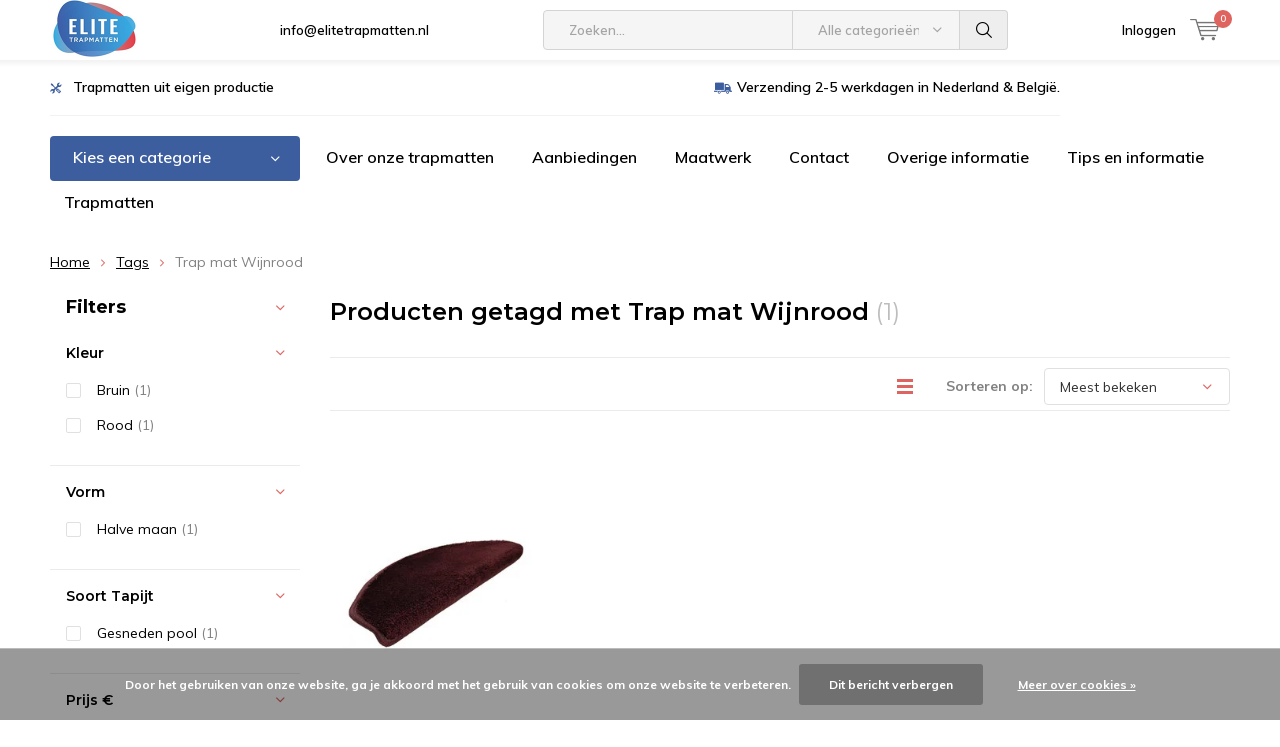

--- FILE ---
content_type: text/html;charset=utf-8
request_url: https://www.elitetrapmatten.nl/tags/trap-mat-wijnrood/
body_size: 12685
content:
<!doctype html>
<html lang="nl" class="menu-up   no-mobile ">
	<head>
                             
<script type="text/javascript">
   window.dataLayer = window.dataLayer || [];
   dataLayer.push({
                                                                            
                  ecomm_pagetype: "category",
                  ecomm_category: "Producten getagd met Trap mat Wijnrood",
                  ecomm_prodid: "134215171",
                  ecomm_totalvalue: "9.95"
                                                                             
                         
                  });
      
</script>


<!-- Google Tag Manager -->
<script>(function(w,d,s,l,i){w[l]=w[l]||[];w[l].push({'gtm.start':
new Date().getTime(),event:'gtm.js'});var f=d.getElementsByTagName(s)[0],
j=d.createElement(s),dl=l!='dataLayer'?'&l='+l:'';j.async=true;j.src=
'https://www.googletagmanager.com/gtm.js?id='+i+dl;f.parentNode.insertBefore(j,f);
})(window,document,'script','dataLayer','GTM-5P9X7T3');</script>
<!-- End Google Tag Manager -->        <meta charset="utf-8"/>
<!-- [START] 'blocks/head.rain' -->
<!--

  (c) 2008-2026 Lightspeed Netherlands B.V.
  http://www.lightspeedhq.com
  Generated: 20-01-2026 @ 08:55:06

-->
<link rel="canonical" href="https://www.elitetrapmatten.nl/tags/trap-mat-wijnrood/"/>
<link rel="alternate" href="https://www.elitetrapmatten.nl/index.rss" type="application/rss+xml" title="Nieuwe producten"/>
<link href="https://cdn.webshopapp.com/assets/cookielaw.css?2025-02-20" rel="stylesheet" type="text/css"/>
<meta name="robots" content="noodp,noydir"/>
<meta property="og:url" content="https://www.elitetrapmatten.nl/tags/trap-mat-wijnrood/?source=facebook"/>
<meta property="og:site_name" content="Elite Trapmatten"/>
<meta property="og:title" content="Trap mat Wijnrood"/>
<meta property="og:description" content="Elite Trapmatten maakt ambachtelijke hoge kwaliteit en duurzame ♻️ trapmatten in tapijtstad Genemuiden in NL. Koop onze trapmatten en bespaar CO2. Bekijk hi"/>
<script>
(function(w,d,s,l,i){w[l]=w[l]||[];w[l].push({'gtm.start':
new Date().getTime(),event:'gtm.js'});var f=d.getElementsByTagName(s)[0],
j=d.createElement(s),dl=l!='dataLayer'?'&l='+l:'';j.async=true;j.src=
'https://www.googletagmanager.com/gtm.js?id='+i+dl;f.parentNode.insertBefore(j,f);
})(window,document,'script','dataLayer','GTM-KKF6PJXK');
</script>
<!--[if lt IE 9]>
<script src="https://cdn.webshopapp.com/assets/html5shiv.js?2025-02-20"></script>
<![endif]-->
<!-- [END] 'blocks/head.rain' -->
		<meta charset="utf-8">
		<meta http-equiv="x-ua-compatible" content="ie=edge">
		<title>Trap mat Wijnrood - Elite Trapmatten</title>
		<meta name="description" content="Elite Trapmatten maakt ambachtelijke hoge kwaliteit en duurzame ♻️ trapmatten in tapijtstad Genemuiden in NL. Koop onze trapmatten en bespaar CO2. Bekijk hi">
		<meta name="keywords" content="Trap, mat, Wijnrood, trapmatten, duurzame trapmatten, trapmat, halve maantjes, tramat halve maan">
		<meta name="theme-color" content="#ffffff">
		<meta name="MobileOptimized" content="320">
		<meta name="HandheldFriendly" content="true">
		<meta name="viewport" content="width=device-width, initial-scale=1, initial-scale=1, minimum-scale=1, maximum-scale=1, user-scalable=no">
		<meta name="author" content="https://www.dmws.nl/">
		
		<link rel="preconnect" href="https://fonts.googleapis.com">
		<link rel="dns-prefetch" href="https://fonts.googleapis.com">
		<link rel="preconnect" href="https://ajax.googleapis.com">
		<link rel="dns-prefetch" href="https://ajax.googleapis.com">
		<link rel="preconnect" href="https://www.gstatic.com" crossorigin="anonymous">
		<link rel="dns-prefetch" href="https://www.gstatic.com" crossorigin="anonymous">
		<link rel="preconnect" href="//cdn.webshopapp.com/">
		<link rel="dns-prefetch" href="//cdn.webshopapp.com/">
	
		<link rel="preload" href="https://fonts.googleapis.com/css?family=Muli:300,400,500,600,700,800,900%7CMontserrat:300,400,500,600,700,800,900" as="style">
    <link rel="preload" href="https://cdn.webshopapp.com/shops/303173/themes/183031/assets/icomoon.woff" as="font" type="font/woff" crossorigin="anonymous">
    <link href="https://fonts.googleapis.com/css?family=Muli:300,400,500,600,700,800,900%7CMontserrat:300,400,500,600,700,800,900" rel="stylesheet" type="text/css">
  
  	<script>
      "use strict"
			function loadJS(src, onload) {
				var script = document.createElement('script')
				script.src = src
				script.onload = onload
				;(document.body || document.head).appendChild(script)
				script = null
			}
			(function () {
				var fontToLoad1 = "Muli",
					fontToLoad2 = "Montserrat"

				if (sessionStorage.font1 === fontToLoad1 && sessionStorage.font2 === fontToLoad2) {
					document.documentElement.className += " wf-active"
					return
				} else if ("fonts" in document) {
					var fontsToLoad = [document.fonts.load("300 1em 'Muli'"), document.fonts.load("400 1em 'Muli'"),
					document.fonts.load("500 1em 'Muli'"), document.fonts.load("600 1em 'Muli'"), document.fonts.load("700 1em 'Muli'"),
					document.fonts.load("800 1em 'Muli'"), document.fonts.load("900 1em 'Muli'"),
					document.fonts.load("300 1em 'Montserrat'"), document.fonts.load("400 1em 'Montserrat'"),
					document.fonts.load("500 1em 'Montserrat'"), document.fonts.load("600 1em 'Montserrat'"), document.fonts.load("700 1em 'Montserrat'"),
					document.fonts.load("800 1em 'Montserrat'"), document.fonts.load("900 1em 'Montserrat'")]
					Promise.all(fontsToLoad).then(function () {
						document.documentElement.className += " wf-active"
						try {
							sessionStorage.font1 = fontToLoad1
							sessionStorage.font2 = fontToLoad2
						} catch (e) { /* private safari */ }
					})
				} else {
					// use fallback
					loadJS('https://cdnjs.cloudflare.com/ajax/libs/fontfaceobserver/2.1.0/fontfaceobserver.js', function () {
						var fontsToLoad = []
						for (var i = 3; i <= 9; ++i) {
							fontsToLoad.push(new FontFaceObserver(fontToLoad1, { weight: i * 100 }).load())
							fontsToLoad.push(new FontFaceObserver(fontToLoad2, { weight: i * 100 }).load())
						}
						Promise.all(fontsToLoad).then(function () {
							document.documentElement.className += " wf-active"
							try {
								sessionStorage.font1 = fontToLoad1
								sessionStorage.font2 = fontToLoad2
							} catch (e) { /* private safari */ }
						});
					})
				}
			})();
    </script>
	
		<link rel="preload" href="https://cdn.webshopapp.com/shops/303173/themes/183031/assets/main-minified.css?20251128150325?1536" as="style">
		<link rel="preload" href="https://cdn.webshopapp.com/shops/303173/themes/183031/assets/settings.css?20251128150325" as="style">
		<link rel="stylesheet" async media="screen" href="https://cdn.webshopapp.com/shops/303173/themes/183031/assets/main-minified.css?20251128150325?1536">
		    <link rel="stylesheet" async href="https://cdn.webshopapp.com/shops/303173/themes/183031/assets/settings.css?20251128150325" />
    
		<link rel="preload" href="https://ajax.googleapis.com/ajax/libs/jquery/2.2.4/jquery.min.js" as="script">
		<link rel="preload" href="https://cdn.webshopapp.com/shops/303173/themes/183031/assets/custom.css?20251128150325" as="style">
		<link rel="preload" href="https://cdn.webshopapp.com/shops/303173/themes/183031/assets/cookie.js?20251128150325" as="script">
		<link rel="preload" href="https://cdn.webshopapp.com/shops/303173/themes/183031/assets/scripts.js?20251128150325" as="script">
		<link rel="preload" href="https://cdn.webshopapp.com/shops/303173/themes/183031/assets/fancybox.js?20251128150325" as="script">
		    				<link rel="preload" href="https://cdn.webshopapp.com/shops/303173/themes/183031/assets/dmws-gui.js?20251128150325" as="script">
		
		<script src="https://ajax.googleapis.com/ajax/libs/jquery/2.2.4/jquery.min.js"></script>
    
		<link rel="icon" type="image/x-icon" href="https://cdn.webshopapp.com/shops/303173/themes/183031/v/524915/assets/favicon.ico?20231205182033">
		<link rel="apple-touch-icon" href="https://cdn.webshopapp.com/shops/303173/themes/183031/v/524915/assets/favicon.ico?20231205182033">
		<meta property="og:title" content="Trap mat Wijnrood">
		<meta property="og:type" content="website"> 
		<meta property="og:description" content="Elite Trapmatten maakt ambachtelijke hoge kwaliteit en duurzame ♻️ trapmatten in tapijtstad Genemuiden in NL. Koop onze trapmatten en bespaar CO2. Bekijk hi">
		<meta property="og:site_name" content="Elite Trapmatten">
		<meta property="og:url" content="https://www.elitetrapmatten.nl/">
    			<meta property="og:image" content="https://cdn.webshopapp.com/shops/303173/themes/183031/v/452110/assets/banner-1.jpg?20231205182033">
        		<script type="application/ld+json">
			{
				"@context": "http://schema.org/",
				"@type": "Organization",
				"url": "https://www.elitetrapmatten.nl/",
				"name": "Elite Trapmatten",
				"legalName": "Elite Trapmatten",
				"description": "Elite Trapmatten maakt ambachtelijke hoge kwaliteit en duurzame ♻️ trapmatten in tapijtstad Genemuiden in NL. Koop onze trapmatten en bespaar CO2. Bekijk hi",
				"logo": "https://cdn.webshopapp.com/shops/303173/themes/183031/v/100636/assets/logo.png?20231205182033",
				"image": "https://cdn.webshopapp.com/shops/303173/themes/183031/v/452110/assets/banner-1.jpg?20231205182033",
				"contactPoint": {
					"@type": "ContactPoint",
					"contactType": "Customer service",
					"telephone": "+31(0)38 303 1886"
				},
				"address": {
					"@type": "PostalAddress",
					"streetAddress": "",
					"addressLocality": "",
					"addressRegion": "",
					"postalCode": "",
					"addressCountry": ""
				}
			}
		</script>
    <meta name="msapplication-config" content="https://cdn.webshopapp.com/shops/303173/themes/183031/assets/browserconfig.xml?20251128150325">
<meta property="og:title" content="Trap mat Wijnrood">
<meta property="og:type" content="website"> 
<meta property="og:description" content="Elite Trapmatten maakt ambachtelijke hoge kwaliteit en duurzame ♻️ trapmatten in tapijtstad Genemuiden in NL. Koop onze trapmatten en bespaar CO2. Bekijk hi">
<meta property="og:site_name" content="Elite Trapmatten">
<meta property="og:url" content="https://www.elitetrapmatten.nl/">
<meta property="og:image" content="https://cdn.webshopapp.com/shops/303173/themes/183031/assets/first-image-1.jpg?20251128150325">
<meta name="twitter:title" content="Trap mat Wijnrood">
<meta name="twitter:description" content="Elite Trapmatten maakt ambachtelijke hoge kwaliteit en duurzame ♻️ trapmatten in tapijtstad Genemuiden in NL. Koop onze trapmatten en bespaar CO2. Bekijk hi">
<meta name="twitter:site" content="Elite Trapmatten">
<meta name="twitter:card" content="https://cdn.webshopapp.com/shops/303173/themes/183031/v/100636/assets/logo.png?20231205182033">
<meta name="twitter:image" content="https://cdn.webshopapp.com/shops/303173/themes/183031/assets/first-image-1.jpg?20251128150325">
<script type="application/ld+json">
  [
        {
      "@context": "http://schema.org/",
      "@type": "Organization",
      "url": "https://www.elitetrapmatten.nl/",
      "name": "Elite Trapmatten",
      "legalName": "Elite Trapmatten",
      "description": "Elite Trapmatten maakt ambachtelijke hoge kwaliteit en duurzame ♻️ trapmatten in tapijtstad Genemuiden in NL. Koop onze trapmatten en bespaar CO2. Bekijk hi",
      "logo": "https://cdn.webshopapp.com/shops/303173/themes/183031/v/100636/assets/logo.png?20231205182033",
      "image": "https://cdn.webshopapp.com/shops/303173/themes/183031/assets/first-image-1.jpg?20251128150325",
      "contactPoint": {
        "@type": "ContactPoint",
        "contactType": "Customer service",
        "telephone": "+31(0)38 303 1886"
      },
      "address": {
        "@type": "PostalAddress",
        "streetAddress": "Burgemeester ten Veldestraat 1A",
        "addressLocality": "Genemuiden",
        "postalCode": "8281 ZN",
        "addressCountry": "NL"
      }
      ,
      "aggregateRating": {
          "@type": "AggregateRating",
          "bestRating": "10",
          "worstRating": "1",
          "ratingValue": "9.4",
          "reviewCount": "1144",
          "url":"https://www.kiyoh.com/reviews/1047369/elite_trapmatten?from=widget&amp;lang=nl"
      }
            
    },
    { 
      "@context": "http://schema.org", 
      "@type": "WebSite", 
      "url": "https://www.elitetrapmatten.nl/", 
      "name": "Elite Trapmatten",
      "description": "Elite Trapmatten maakt ambachtelijke hoge kwaliteit en duurzame ♻️ trapmatten in tapijtstad Genemuiden in NL. Koop onze trapmatten en bespaar CO2. Bekijk hi",
      "author": [
        {
          "@type": "Organization",
          "url": "https://www.dmws.nl/",
          "name": "DMWS B.V.",
          "address": {
            "@type": "PostalAddress",
            "streetAddress": "Klokgebouw 195 (Strijp-S)",
            "addressLocality": "Eindhoven",
            "addressRegion": "NB",
            "postalCode": "5617 AB",
            "addressCountry": "NL"
          }
        }
      ]
    }
  ]
</script>	</head>
	<body>
    <!-- Google Tag Manager (noscript) --><noscript><iframe src="https://www.googletagmanager.com/ns.html?id=GTM-5P9X7T3"
    height="0" width="0" style="display:none;visibility:hidden"></iframe></noscript><!-- End Google Tag Manager (noscript) --><ul class="hidden-data hidden"><li>303173</li><li>183031</li><li>ja</li><li>nl</li><li>live</li><li>info//elitetrapmatten/nl</li><li>https://www.elitetrapmatten.nl/</li></ul><div id="root"><header id="top"><p id="logo"><a href="https://www.elitetrapmatten.nl/" accesskey="h"><img class="desktop-only" src="https://cdn.webshopapp.com/shops/303173/themes/183031/v/100636/assets/logo.png?20231205182033" alt="Elite Trapmatten" width="190" height="60"><img class="desktop-hide" src="https://cdn.webshopapp.com/shops/303173/themes/183031/v/454678/assets/logo-mobile.png?20231205182033" alt="Elite Trapmatten" width="190" height="60"></a></p><nav id="skip"><ul><li><a href="#nav" accesskey="n">Skip to navigation (n)</a></li><li><a href="#content" accesskey="c">Skip to content (c)</a></li><li><a href="#footer" accesskey="f">Skip to footer (f)</a></li></ul></nav><nav id="nav"><ul><li><a accesskey="1" href=""></a><em>(1)</em></li><li><a accesskey="2" href="/service"><span class="__cf_email__" data-cfemail="40292e262f00252c293425343221302d213434252e6e2e2c">[email&#160;protected]</span></a><em>(2)</em></li></ul><form action="https://www.elitetrapmatten.nl/search/" method="post" id="formSearch" class="untouched"><h5>Zoeken</h5><p><label for="q">Zoeken...</label><input type="search" id="q" name="q" value="" placeholder="Zoeken..." autocomplete="off"></p><p class="desktop-only"><label for="sb" class="hidden">Alle categorieën</label><select id="sb" name="sb" onchange="cat();"><option value="https://www.elitetrapmatten.nl/search/">Alle categorieën</option><option value="https://www.elitetrapmatten.nl/alle-trapmatten/" class="cat-10130493">Alle Trapmatten</option><option value="https://www.elitetrapmatten.nl/maatwerk/" class="cat-11219304">Maatwerk</option><option value="https://www.elitetrapmatten.nl/solid-vanaf-195/" class="cat-11413641">Solid vanaf €1,95</option><option value="https://www.elitetrapmatten.nl/lima-vanaf-325/" class="cat-11410677">Lima vanaf €3,25</option><option value="https://www.elitetrapmatten.nl/helsinki-vanaf-450/" class="cat-11507012">Helsinki vanaf 4,50</option><option value="https://www.elitetrapmatten.nl/velours-vanaf-495/" class="cat-11390001">Velours vanaf €4,95</option><option value="https://www.elitetrapmatten.nl/softstep-vanaf-545/" class="cat-12394783">Softstep vanaf 5,45</option><option value="https://www.elitetrapmatten.nl/elite-vanaf-650/" class="cat-11410690">Elite vanaf €6,50</option><option value="https://www.elitetrapmatten.nl/stardust-vanaf-695/" class="cat-11647999">Stardust vanaf € 6,95</option><option value="https://www.elitetrapmatten.nl/elite-soft-vanaf-750/" class="cat-12135538">Elite Soft vanaf 7,50</option><option value="https://www.elitetrapmatten.nl/performance-vanaf-750/" class="cat-10937060">Performance vanaf €7,50</option><option value="https://www.elitetrapmatten.nl/venice-vanaf-795/" class="cat-11440315">Venice vanaf 7,95</option><option value="https://www.elitetrapmatten.nl/rechte-trapmatten/" class="cat-10130491">Rechte Trapmatten</option><option value="https://www.elitetrapmatten.nl/trapmatten-geselecteerd-op-kleur/" class="cat-10130495">Trapmatten geselecteerd op kleur</option><option value="https://www.elitetrapmatten.nl/sale-aanbiedingen/" class="cat-10168159">Sale / Aanbiedingen </option><option value="https://www.elitetrapmatten.nl/zelfklevende-trapmatten/" class="cat-12949844">Zelfklevende trapmatten</option><option value="https://www.elitetrapmatten.nl/trapmaantjes-halve-manen-trap/" class="cat-12949846">Trapmaantjes / Halve manen trap</option><option value="https://www.elitetrapmatten.nl/trapmatten-hoogpolig/" class="cat-12949878">Trapmatten hoogpolig</option></select></p><p><button type="submit" title="Zoeken" disabled="disabled">Zoeken</button></p><ul class="list-cart"></ul><div class="tags desktop-hide"><h5>Tags</h5><ul class="list-tags"><li><a href="https://www.elitetrapmatten.nl/tags/trapmatten/">Trapmatten <span>(69)</span></a></li></ul></div></form><ul><li class="search"><a accesskey="5" href="./"><i class="icon-zoom"></i><span>Zoeken</span></a><em>(5)</em></li><!--<li class="compare mobile-only"><a accesskey="5" href="./"><i class="icon-chart"></i><span>vergelijk</span></a><em>(5)</em></li>--><li class="user"><a accesskey="6" href="https://www.elitetrapmatten.nl/account/login/"><i class="icon-user-outline"></i> 
          Inloggen
        </a><em>(6)</em><div><div class="double"><form method="post" id="formLogin" action="https://www.elitetrapmatten.nl/account/loginPost/?return=https://www.elitetrapmatten.nl/tags/trap-mat-wijnrood/"><h5>Inloggen</h5><p><label for="formLoginEmail">E-mailadres</label><input type="email" id="formLoginEmail" name="email" placeholder="E-mailadres" autocomplete='email' required></p><p><label for="formLoginPassword">Wachtwoord</label><input type="password" id="formLoginPassword" name="password" placeholder="Wachtwoord" autocomplete="current-password" required><a href="https://www.elitetrapmatten.nl/account/password/">Wachtwoord vergeten?</a></p><p><input type="hidden" name="key" value="523e77936d9c05c2250879b9d93ffb3b" /><input type="hidden" name="type" value="login" /><button type="submit" onclick="$('#formLogin').submit(); return false;">Inloggen</button></p></form><div><h5>Nieuwe klant?</h5><ul class="list-checks"><li>Al je orders en retouren op één plek</li><li>Het bestelproces gaat nog sneller</li><li>Je winkelwagen is altijd en overal opgeslagen</li></ul><p class="link-btn"><a class="a" href="https://www.elitetrapmatten.nl/account/register/">Account aanmaken</a></p></div></div></div></li><li class="menu"><a accesskey="7" href="./"><i class="icon-menu"></i>
          Menu
        </a><em>(7)</em></li><li class="favorites br mobile-only"><a accesskey="8" href="https://www.elitetrapmatten.nl/service/"><i class="icon-service"></i><span>Service</span></a></li><li class="cart"><a accesskey="9" href="./"><i class="icon-cart"></i><span>Winkelwagen</span><span class="qty">0</span></a><em>(9)</em><div><h5>Mijn winkelwagen</h5><ul class="list-cart"><li><a href="https://www.elitetrapmatten.nl/session/back/"><span class="img"><img src="https://cdn.webshopapp.com/shops/303173/themes/183031/assets/empty-cart.svg?20251128150325" alt="Empty cart" width="43" height="46"></span><span class="title">Geen producten gevonden...</span><span class="desc">Er zitten geen producten in uw winkelwagen. Misschien is het artikel dat u had gekozen uitverkocht.</span></a></li></ul></div></li></ul><div class="nav-main"><ul><li><a>Menu</a><ul><li><a href="https://www.elitetrapmatten.nl/alle-trapmatten/"><span class="img"><img src="https://cdn.webshopapp.com/shops/303173/files/330582989/64x44x2/alle-trapmatten.jpg" alt="Alle Trapmatten" width="32" height="22"></span>Alle Trapmatten</a></li><li><a href="https://www.elitetrapmatten.nl/maatwerk/"><span class="img"><img src="https://cdn.webshopapp.com/shops/303173/files/389474014/64x44x2/maatwerk.jpg" alt="Maatwerk" width="32" height="22"></span>Maatwerk</a></li><li><a href="https://www.elitetrapmatten.nl/solid-vanaf-195/"><span class="img"><img src="https://cdn.webshopapp.com/shops/303173/files/400189691/64x44x2/solid-vanaf-195.jpg" alt="Solid vanaf €1,95" width="32" height="22"></span>Solid vanaf €1,95</a></li><li><a href="https://www.elitetrapmatten.nl/lima-vanaf-325/"><span class="img"><img src="https://cdn.webshopapp.com/shops/303173/files/400128846/64x44x2/lima-vanaf-325.jpg" alt="Lima vanaf €3,25" width="32" height="22"></span>Lima vanaf €3,25</a></li><li><a href="https://www.elitetrapmatten.nl/helsinki-vanaf-450/"><span class="img"><img src="https://cdn.webshopapp.com/shops/303173/files/405013746/64x44x2/helsinki-vanaf-450.jpg" alt="Helsinki vanaf 4,50" width="32" height="22"></span>Helsinki vanaf 4,50</a></li><li><a href="https://www.elitetrapmatten.nl/velours-vanaf-495/"><span class="img"><img src="https://cdn.webshopapp.com/shops/303173/files/398715414/64x44x2/velours-vanaf-495.jpg" alt="Velours vanaf €4,95" width="32" height="22"></span>Velours vanaf €4,95</a></li><li><a href="https://www.elitetrapmatten.nl/softstep-vanaf-545/"><span class="img"><img src="https://cdn.webshopapp.com/shops/303173/files/460301304/64x44x2/softstep-vanaf-545.jpg" alt="Softstep vanaf 5,45" width="32" height="22"></span>Softstep vanaf 5,45</a></li><li><a href="https://www.elitetrapmatten.nl/elite-vanaf-650/"><span class="img"><img src="https://cdn.webshopapp.com/shops/303173/files/439781706/64x44x2/elite-vanaf-650.jpg" alt="Elite vanaf €6,50" width="32" height="22"></span>Elite vanaf €6,50</a></li><li><a href="https://www.elitetrapmatten.nl/stardust-vanaf-695/"><span class="img"><img src="https://cdn.webshopapp.com/shops/303173/files/426222049/64x44x2/stardust-vanaf-695.jpg" alt="Stardust vanaf € 6,95" width="32" height="22"></span>Stardust vanaf € 6,95</a></li><li><a href="https://www.elitetrapmatten.nl/elite-soft-vanaf-750/"><span class="img"><img src="https://cdn.webshopapp.com/shops/303173/files/439781656/64x44x2/elite-soft-vanaf-750.jpg" alt="Elite Soft vanaf 7,50" width="32" height="22"></span>Elite Soft vanaf 7,50</a></li><li><a href="https://www.elitetrapmatten.nl/performance-vanaf-750/"><span class="img"><img src="https://cdn.webshopapp.com/shops/303173/files/411769983/64x44x2/performance-vanaf-750.jpg" alt="Performance vanaf €7,50" width="32" height="22"></span>Performance vanaf €7,50</a></li><li><a href="https://www.elitetrapmatten.nl/venice-vanaf-795/"><span class="img"><img src="https://cdn.webshopapp.com/shops/303173/files/401352565/64x44x2/venice-vanaf-795.jpg" alt="Venice vanaf 7,95" width="32" height="22"></span>Venice vanaf 7,95</a></li><li><a href="https://www.elitetrapmatten.nl/catalog/">Alle categorieën</a></li></ul></li></ul></div></nav><p id="back"><a href="https://www.elitetrapmatten.nl/tags/">Terug</a></p></header><main id="content" class=" "><div class="pretemplate-content "><div class="usp-container"><ul class="list-usp desktop-only"><li><a href="https://www.elitetrapmatten.nl/service/waarom-bij-ons-kopen/">      	Trapmatten uit eigen productie 
      </a></li><li><a href="https://www.elitetrapmatten.nl/service/shipping-returns/">      	Verzending 2-5 werkdagen in Nederland & België.
      </a></li></ul><ul class="list-usp list-usp-with-carousel desktop-hide"><div class="inner"><div class="item"><li><a href="https://www.elitetrapmatten.nl/service/waarom-bij-ons-kopen/">            Trapmatten uit eigen productie 
          </a></li></div><div class="item"><li><a href="https://www.elitetrapmatten.nl/service/shipping-returns/">            Verzending 2-5 werkdagen in Nederland & België.
          </a></li></div></div></ul><p class="link-inline"><a href=""></a></p></div><nav class="nav-main desktop-only"><ul><li><a href="./">Kies een categorie</a><ul><li><a href="https://www.elitetrapmatten.nl/alle-trapmatten/"><span class="img"><img src="https://cdn.webshopapp.com/shops/303173/files/330582989/64x44x2/alle-trapmatten.jpg" alt="Alle Trapmatten" width="32" height="22"></span>Alle Trapmatten</a></li><li><a href="https://www.elitetrapmatten.nl/maatwerk/"><span class="img"><img src="https://cdn.webshopapp.com/shops/303173/files/389474014/64x44x2/maatwerk.jpg" alt="Maatwerk" width="32" height="22"></span>Maatwerk</a></li><li><a href="https://www.elitetrapmatten.nl/solid-vanaf-195/"><span class="img"><img src="https://cdn.webshopapp.com/shops/303173/files/400189691/64x44x2/solid-vanaf-195.jpg" alt="Solid vanaf €1,95" width="32" height="22"></span>Solid vanaf €1,95</a></li><li><a href="https://www.elitetrapmatten.nl/lima-vanaf-325/"><span class="img"><img src="https://cdn.webshopapp.com/shops/303173/files/400128846/64x44x2/lima-vanaf-325.jpg" alt="Lima vanaf €3,25" width="32" height="22"></span>Lima vanaf €3,25</a></li><li><a href="https://www.elitetrapmatten.nl/helsinki-vanaf-450/"><span class="img"><img src="https://cdn.webshopapp.com/shops/303173/files/405013746/64x44x2/helsinki-vanaf-450.jpg" alt="Helsinki vanaf 4,50" width="32" height="22"></span>Helsinki vanaf 4,50</a></li><li><a href="https://www.elitetrapmatten.nl/velours-vanaf-495/"><span class="img"><img src="https://cdn.webshopapp.com/shops/303173/files/398715414/64x44x2/velours-vanaf-495.jpg" alt="Velours vanaf €4,95" width="32" height="22"></span>Velours vanaf €4,95</a></li><li><a href="https://www.elitetrapmatten.nl/softstep-vanaf-545/"><span class="img"><img src="https://cdn.webshopapp.com/shops/303173/files/460301304/64x44x2/softstep-vanaf-545.jpg" alt="Softstep vanaf 5,45" width="32" height="22"></span>Softstep vanaf 5,45</a></li><li><a href="https://www.elitetrapmatten.nl/elite-vanaf-650/"><span class="img"><img src="https://cdn.webshopapp.com/shops/303173/files/439781706/64x44x2/elite-vanaf-650.jpg" alt="Elite vanaf €6,50" width="32" height="22"></span>Elite vanaf €6,50</a></li><li><a href="https://www.elitetrapmatten.nl/stardust-vanaf-695/"><span class="img"><img src="https://cdn.webshopapp.com/shops/303173/files/426222049/64x44x2/stardust-vanaf-695.jpg" alt="Stardust vanaf € 6,95" width="32" height="22"></span>Stardust vanaf € 6,95</a></li><li><a href="https://www.elitetrapmatten.nl/elite-soft-vanaf-750/"><span class="img"><img src="https://cdn.webshopapp.com/shops/303173/files/439781656/64x44x2/elite-soft-vanaf-750.jpg" alt="Elite Soft vanaf 7,50" width="32" height="22"></span>Elite Soft vanaf 7,50</a></li><li><a href="https://www.elitetrapmatten.nl/performance-vanaf-750/"><span class="img"><img src="https://cdn.webshopapp.com/shops/303173/files/411769983/64x44x2/performance-vanaf-750.jpg" alt="Performance vanaf €7,50" width="32" height="22"></span>Performance vanaf €7,50</a></li><li><a href="https://www.elitetrapmatten.nl/venice-vanaf-795/"><span class="img"><img src="https://cdn.webshopapp.com/shops/303173/files/401352565/64x44x2/venice-vanaf-795.jpg" alt="Venice vanaf 7,95" width="32" height="22"></span>Venice vanaf 7,95</a></li><li><a href="https://www.elitetrapmatten.nl/catalog/">Alle categorieën</a></li></ul></li><li><a href="https://www.elitetrapmatten.nl/service/de-elite-collectie/" title="Over onze trapmatten">Over onze trapmatten</a></li><li><a href="https://www.elitetrapmatten.nl/sale-aanbiedingen/" title="Aanbiedingen">Aanbiedingen</a></li><li><a href="https://www.elitetrapmatten.nl/service/maatwerk/" title="Maatwerk">Maatwerk</a></li><li><a href="https://www.elitetrapmatten.nl/service/" title="Contact">Contact</a></li><li><a href="https://www.elitetrapmatten.nl/service/overige-informatie/" title="Overige informatie">Overige informatie</a></li><li><a href="https://www.elitetrapmatten.nl/service/tips-en-informatie/" title="Tips en informatie">Tips en informatie</a></li><li><a href="https://www.elitetrapmatten.nl/alle-trapmatten/" title="Trapmatten">Trapmatten</a></li></ul></nav></div><nav class="breadcrumbs desktop-only"><ol><li><a href="https://www.elitetrapmatten.nl/">Home</a></li><li><a href="https://www.elitetrapmatten.nl/tags/">Tags</a></li><li>Trap mat Wijnrood</li></ol></nav><div class="cols-a"><article><header class="heading-collection overlay-c"><h1>Producten getagd met Trap mat Wijnrood <span class="overlay-f regular">(1)</span></h1></header><form action="https://www.elitetrapmatten.nl/tags/trap-mat-wijnrood/" method="get" id="filter_form_customized" class="form-sort"><input type="hidden" name="mode" value="grid" id="filter_form_mode_customized" /><input type="hidden" name="max" value="10" id="filter_form_max_customized" /><input type="hidden" name="min" value="0" id="filter_form_min_customized" /><h2>Filters <i class="icon-settings"></i></h2><p><label for="fsa">Sorteren op:</label><select id="sortselect" name="sort"><option data-icon="icon-decrease" value="popular" selected="selected">Meest bekeken</option><option data-icon="icon-decrease" value="newest">Nieuwste producten</option><option data-icon="icon-decrease" value="lowest">Laagste prijs</option><option data-icon="icon-decrease" value="highest">Hoogste prijs</option><option data-icon="icon-decrease" value="asc">Naam oplopend</option><option data-icon="icon-decrease" value="desc">Naam aflopend</option></select></p><p class="link-icon mobile-hide"><a href="https://www.elitetrapmatten.nl/tags/trap-mat-wijnrood/?mode=list"><span><span>Lijst</span></span><i class="icon-list"></i></a></p></form><ul class="list-collection    mobile-grid"><li class="data-product" data-url="https://www.elitetrapmatten.nl/trapmatten-wild-romance-wijnrood-mahonie.html?format=json"><ul class="img"><li><a href="https://www.elitetrapmatten.nl/trapmatten-wild-romance-wijnrood-mahonie.html"><img decoding="async" src="https://cdn.webshopapp.com/shops/303173/files/401411810/240x325x2/elite-trapmatten-trapmatten-wild-romance-wijnrood.jpg" alt="Elite Trapmatten Trapmatten Wild Romance  Wijnrood - Mahonie" width="240" height="325" decoding="async"></a></li></ul><h3><a href="https://www.elitetrapmatten.nl/trapmatten-wild-romance-wijnrood-mahonie.html">Trapmatten Wild Romance  Wijnrood - Mahonie</a></h3><p class="price">
            € 9,95  </p><p class="desc">Wijnrood - Mahonie halve maantjes</p><p class="rating"></p><p class="link"><a class="product-quicklook" href="./" data-popup="product-134215171">Quicklook</a></p><form class="desktop-only" action="https://www.elitetrapmatten.nl/compare/add/265521799/" type="post"><p class="check-a"><label for="check-134215171"><input type="checkbox" id="check-134215171" data-id="134215171" data-add-url="https://www.elitetrapmatten.nl/compare/add/265521799/" data-del-url="https://www.elitetrapmatten.nl/compare/delete/265521799/" name="lcg" class="compare-toggle"> Vergelijk</label></p></form><a class="mobile-compare desktop-hide" href="https://www.elitetrapmatten.nl/compare/add/265521799/">Vergelijk</a><footer class="extra"><form action="https://www.elitetrapmatten.nl/cart/add/265521799/" data-action="https://www.elitetrapmatten.nl/cart/add/265521799/" id="product_configure_form_134215171" method="post"><p class="amount"><label for="product-q-134215171" class="hidden">Aantal</label><select id="product-q-134215171" name="quantity"><option >1</option><option >2</option><option >3</option><option >4</option><option >5</option><option >6</option><option >7</option><option >8</option><option >9</option><option >10</option></select><button class="cart-form-submit" type="submit"><span class="hidden">Toevoegen aan winkelwagen</span><i class="icon-cart-plus"></i></button></p></form></footer></li></ul></article><aside><form action="https://www.elitetrapmatten.nl/tags/trap-mat-wijnrood/" method="get" id="formFilter" class="form-filter"><div id="dmws-filter-wrap"><div style="max-height: 0; overflow: hidden;"><label for="fsa">Sorteren op:</label><select id="hiddenSortSelect" name="sort"><option data-icon="icon-decrease" value="popular" selected="selected">Meest bekeken</option><option data-icon="icon-decrease" value="newest">Nieuwste producten</option><option data-icon="icon-decrease" value="lowest">Laagste prijs</option><option data-icon="icon-decrease" value="highest">Hoogste prijs</option><option data-icon="icon-decrease" value="asc">Naam oplopend</option><option data-icon="icon-decrease" value="desc">Naam aflopend</option></select></div><header><h3>Filters <a class="clearAllFilter" href="https://www.elitetrapmatten.nl/tags/trap-mat-wijnrood/?mode=grid">Wis alle filters</a></h3></header><h4>Kleur <a class="clearCustomFilters" href="./">Herstel</a></h4><ul><li><label for="filter_707487"><input type="checkbox" id="filter_707487" name="filter[]" value="707487" >Bruin <span>(1)</span></label></li><li><label for="filter_707495"><input type="checkbox" id="filter_707495" name="filter[]" value="707495" >Rood <span>(1)</span></label></li></ul><h4>Vorm <a class="clearCustomFilters" href="./">Herstel</a></h4><ul><li><label for="filter_848783"><input type="checkbox" id="filter_848783" name="filter[]" value="848783" >Halve maan <span>(1)</span></label></li></ul><h4>Soort Tapijt <a class="clearCustomFilters" href="./">Herstel</a></h4><ul><li><label for="filter_893908"><input type="checkbox" id="filter_893908" name="filter[]" value="893908" >Gesneden pool <span>(1)</span></label></li></ul><h4 class="price-slider-title">Prijs <i>€</i></h4><p class="ui-slider-a m60"><span><label for="min" class="hidden">von</label><input type="text" id="min" name="min" value="0" data-min="0" required></span><span><label for="max">tot</label><input type="text" id="max" name="max" value="10" data-max="10" required></span></p></div><p class="desktop-hide scheme-btn submit"><button type="submit">Bekijk alle resultaten <i id="filter-live-count" class="count">(1)</i></button></p></form><div class="desktop-only"><div class="module-chat online "><!--<div class="module-chat offline">--><figure><img src="https://cdn.webshopapp.com/shops/303173/themes/183031/v/1008365/assets/customerservice.jpg?20231205182034" alt="Klantenservice" width="71" height="71"></figure><h3>Klantenservice</h3><p>Hoe kunnen wij u helpen?   +31(0)38 303 1886 <a href="https://www.elitetrapmatten.nl/service/">Neem contact op</a></p></div><ul class="list-checks semi b m25 overlay-c"><li>Direct contact met onze vakman! <span class="tip"><a href="./"><i class="icon-info"></i><span>Tooltip</span></a><span>Neem contact op via de telefoon of via de mail.</span></span></li><li>Niet goed, geld terug & veilig betalen via iDEAL</li><li>Gratis stalen thuis bezorgd</li><li>Gemakkelijk te monteren met zelfklevende plakrand</li></ul></div></aside></div></main><article id="compare" class="desktop-only"><header><h5>Vergelijk producten <span class="remove-all-compare">Verwijder alle producten</span></h5></header><section class="compare-wrapper"><p class="max">You can compare a maximum of 3 products</p><ul class="list-compare"></ul><p class="link-btn desktop-hide"><a href="https://www.elitetrapmatten.nl/compare/">Start vergelijking</a></p></section><footer><div class="desktop-only"><p class="link-btn"><a href="https://www.elitetrapmatten.nl/compare/">Start vergelijking</a></p><p><a class="toggle toggle-compare" href="javascript:;"><span>Toon</span><span class="hidden">Verbergen</span></a></p></div><p class="desktop-hide"><a href="javascript:;" class="remove">Verwijder alle producten</a></p></footer><a class="hide desktop-hide compare-mobile-toggle" href="javascript:;">Hide compare box</a></article><footer id="footer"><div class="usp-container in-footer"><ul class="list-usp in-footer tablet-hide"><li><a href="https://www.elitetrapmatten.nl/service/waarom-bij-ons-kopen/">          Trapmatten uit eigen productie 
        </a></li><li><a href="https://www.elitetrapmatten.nl/service/shipping-returns/">          Verzending 2-5 werkdagen in Nederland & België.
        </a></li></ul><ul class="list-usp list-usp-with-carousel in-footer tablet-only"><div class="inner"><div class="item"><li><a href="https://www.elitetrapmatten.nl/service/waarom-bij-ons-kopen/">              Trapmatten uit eigen productie 
            </a></li></div><div class="item"><li><a href="https://www.elitetrapmatten.nl/service/shipping-returns/">              Verzending 2-5 werkdagen in Nederland & België.
            </a></li></div></div></ul></div><form id="formNewsletterFooter" action="https://www.elitetrapmatten.nl/account/newsletter/" method="post"><div><h3>Voor meer informatie kunt u ons bellen of mailen</h3><p>+31(0)38 303 1886         of              <a href="/cdn-cgi/l/email-protection" class="__cf_email__" data-cfemail="c48daaa2ab84a1a8adb0a1b0b6a5b4a9a5b0b0a1aaeaaaa8">[email&#160;protected]</a></p></div><div><h3>Volg ons</h3><ul class="list-social"><li><a rel="external" href="https://www.facebook.com/elitetrapmatten"><i class="icon-facebook"></i> Facebook</a></li><li><a rel="external" href="https://www.linkedin.com/in/michel-de-lange-a7675b1b1/"><i class="icon-linkedin"></i> Linkedin</a></li><li><a rel="external" href="https://www.google.com/maps/place/Elite+Trapmatten/@52.6271198,6.0412802,15z/data=!4m12!1m6!3m5!1s0x0:0x397c726994c83851!2sElite+Trapmatten!8m2!3d52.6271649!4d6.0415538!3m4!1s0x0:0x397c726994c83851!8m2!3d52.6271649!4d6.0415538"><i class="icon-google-plus"></i> Google</a></li></ul></div><div class="white-line tablet-only"></div></form><nav><div><h3>Meer informatie</h3><ul><li><a href="https://www.elitetrapmatten.nl/service/de-elite-collectie/" title="Over onze trapmatten">Over onze trapmatten</a></li><li><a href="https://www.elitetrapmatten.nl/sale-aanbiedingen/" title="Aanbiedingen">Aanbiedingen</a></li><li><a href="https://www.elitetrapmatten.nl/service/maatwerk/" title="Maatwerk">Maatwerk</a></li><li><a href="https://www.elitetrapmatten.nl/service/" title="Contact">Contact</a></li><li><a href="https://www.elitetrapmatten.nl/service/overige-informatie/" title="Overige informatie">Overige informatie</a></li><li><a href="https://www.elitetrapmatten.nl/service/tips-en-informatie/" title="Tips en informatie">Tips en informatie</a></li><li><a href="https://www.elitetrapmatten.nl/alle-trapmatten/" title="Trapmatten">Trapmatten</a></li><li><a href="https://www.elitetrapmatten.nl/trapmaantjes-halve-manen-trap/" title="Trapmaantjes">Trapmaantjes</a></li><li><a href="https://www.elitetrapmatten.nl/" title="Traplopers">Traplopers</a></li></ul></div><div><h3>Klantenservice</h3><ul><li><a href="https://www.elitetrapmatten.nl/service/about/" title="Over ons">Over ons</a></li><li><a href="https://www.elitetrapmatten.nl/service/general-terms-conditions/" title="Algemene voorwaarden">Algemene voorwaarden</a></li><li><a href="https://www.elitetrapmatten.nl/service/privacy-policy/" title="Privacy Policy">Privacy Policy</a></li><li><a href="https://www.elitetrapmatten.nl/service/payment-methods/" title="Betaalmethoden">Betaalmethoden</a></li><li><a href="https://www.elitetrapmatten.nl/service/shipping-returns/" title="Verzenden &amp; retourneren">Verzenden &amp; retourneren</a></li><li><a href="https://www.elitetrapmatten.nl/service/" title="Klantenservice">Klantenservice</a></li><li><a href="https://www.elitetrapmatten.nl/sitemap/" title="Sitemap">Sitemap</a></li><li><a href="https://www.elitetrapmatten.nl/service/veelgestelde-vragen-faq/" title="Veelgestelde vragen">Veelgestelde vragen</a></li><li><a href="https://www.elitetrapmatten.nl/service/tips-en-informatie/" title="Tips en informatie">Tips en informatie</a></li><li><a href="https://www.elitetrapmatten.nl/service/overige-informatie/" title="Overige informatie">Overige informatie</a></li><li><a href="https://www.elitetrapmatten.nl/service/het-bijsnijden-van-rechte-solid-trapmatten/" title="Passen rechte trapmatten op een trap met een bocht?">Passen rechte trapmatten op een trap met een bocht?</a></li></ul></div><div><h3>Mijn account</h3><ul><li><a href="https://www.elitetrapmatten.nl/account/" title="Registreren">Registreren</a></li><li><a href="https://www.elitetrapmatten.nl/account/orders/" title="Mijn bestellingen">Mijn bestellingen</a></li><li><a href="https://www.elitetrapmatten.nl/account/tickets/" title="Mijn tickets">Mijn tickets</a></li><li><a href="https://www.elitetrapmatten.nl/account/wishlist/" title="Mijn verlanglijst">Mijn verlanglijst</a></li><li><a href="https://www.elitetrapmatten.nl/compare/">Vergelijk producten</a></li></ul></div><div><h3>Categorieën</h3><ul><li ><a href="https://www.elitetrapmatten.nl/alle-trapmatten/">Alle Trapmatten</a></li><li ><a href="https://www.elitetrapmatten.nl/maatwerk/">Maatwerk</a></li><li ><a href="https://www.elitetrapmatten.nl/solid-vanaf-195/">Solid vanaf €1,95</a></li><li ><a href="https://www.elitetrapmatten.nl/lima-vanaf-325/">Lima vanaf €3,25</a></li><li ><a href="https://www.elitetrapmatten.nl/helsinki-vanaf-450/">Helsinki vanaf 4,50</a></li><li ><a href="https://www.elitetrapmatten.nl/velours-vanaf-495/">Velours vanaf €4,95</a></li><li ><a href="https://www.elitetrapmatten.nl/softstep-vanaf-545/">Softstep vanaf 5,45</a></li><li ><a href="https://www.elitetrapmatten.nl/elite-vanaf-650/">Elite vanaf €6,50</a></li></ul></div><div><h3>Contact</h3><ul class="list-contact"><li><i class="icon-phone"></i><a href="tel:+31(0)38 303 1886">+31(0)38 303 1886</a> Bereikbaar van 9:00 tot 12:30  en 13:30 tot 17:00</li><li><i class="icon-envelope"></i><a class="email"><span class="__cf_email__" data-cfemail="9bf2f5fdf4dbfef7f2effeefe9faebf6faefeffef5b5f5f7">[email&#160;protected]</span></a> Neem contact met ons op!</li></ul><div class="module-contact"><h2>Elite Trapmatten</h2><p>Burgemeester ten Veldestraat 1A<br> 8281 ZN<br> Genemuiden 
          <a rel="external" href="https://www.google.com/maps/place/Elite+Trapmatten/@52.6271649,6.0415538,15z/data=!4m2!3m1!1s0x0:0x397c726994c83851?sa=X&amp;ved=2ahUKEwjBisf6s8DqAhVS-qQKHb_NBkkQ_BIwFnoECBIQCA">Open in Google Maps <i class="icon-pin"></i></a></p><p>KvK nummer: 08 221 845<br> IBAN: NL31 ABNA 0613 6582 80<br> BIC: ABNANL2A</p></div></div></nav><ul class="payments dmws-payments"></ul><div class="double"><div style="padding-left:0;"><p class="dmws-copyright">
     		© 2026
                  - Powered by
                    <a href="https://www.lightspeedhq.nl/" title="Lightspeed" target="_blank">Lightspeed</a>
                              - Theme By <a href="https://dmws.nl/themes/" target="_blank" rel="noopener">DMWS</a> x <a href="https://plus.dmws.nl/" title="Upgrade your theme with Plus+ for Lightspeed" target="_blank" rel="noopener">Plus+</a></p></div><ul><li><a href="https://www.elitetrapmatten.nl/service/general-terms-conditions/">Algemene voorwaarden</a></li><li><a href="https://www.elitetrapmatten.nl/rss/">RSS-feed</a></li><li><a href="https://www.elitetrapmatten.nl/sitemap/">Sitemap</a></li></ul></div></footer><div class="rich-snippet text-center"><div><span class="strong">Elite Trapmatten</span><span><span> 9,4</span> / <span>10</span></span> -
    <span> 1144 </span> Reviews @ <a target="_blank" href="https://www.kiyoh.com/reviews/1047369/elite_trapmatten?from=widget&amp;lang=nl">Kiyoh</a></div></div><nav id="nav-mobile"><ul><li><a href="https://www.elitetrapmatten.nl/alle-trapmatten/"><span class="img"><img src="https://cdn.webshopapp.com/shops/303173/files/330582989/32x22x2/alle-trapmatten.jpg" alt="Alle Trapmatten" width="32" height="22"></span>Alle Trapmatten</a></li><li><a href="https://www.elitetrapmatten.nl/maatwerk/"><span class="img"><img src="https://cdn.webshopapp.com/shops/303173/files/389474014/32x22x2/maatwerk.jpg" alt="Maatwerk" width="32" height="22"></span>Maatwerk</a></li><li><a href="https://www.elitetrapmatten.nl/solid-vanaf-195/"><span class="img"><img src="https://cdn.webshopapp.com/shops/303173/files/400189691/32x22x2/solid-vanaf-195.jpg" alt="Solid vanaf €1,95" width="32" height="22"></span>Solid vanaf €1,95</a></li><li><a href="https://www.elitetrapmatten.nl/lima-vanaf-325/"><span class="img"><img src="https://cdn.webshopapp.com/shops/303173/files/400128846/32x22x2/lima-vanaf-325.jpg" alt="Lima vanaf €3,25" width="32" height="22"></span>Lima vanaf €3,25</a></li><li><a href="https://www.elitetrapmatten.nl/helsinki-vanaf-450/"><span class="img"><img src="https://cdn.webshopapp.com/shops/303173/files/405013746/32x22x2/helsinki-vanaf-450.jpg" alt="Helsinki vanaf 4,50" width="32" height="22"></span>Helsinki vanaf 4,50</a></li><li><a href="https://www.elitetrapmatten.nl/velours-vanaf-495/"><span class="img"><img src="https://cdn.webshopapp.com/shops/303173/files/398715414/32x22x2/velours-vanaf-495.jpg" alt="Velours vanaf €4,95" width="32" height="22"></span>Velours vanaf €4,95</a></li><li><a href="https://www.elitetrapmatten.nl/softstep-vanaf-545/"><span class="img"><img src="https://cdn.webshopapp.com/shops/303173/files/460301304/32x22x2/softstep-vanaf-545.jpg" alt="Softstep vanaf 5,45" width="32" height="22"></span>Softstep vanaf 5,45</a></li><li><a href="https://www.elitetrapmatten.nl/elite-vanaf-650/"><span class="img"><img src="https://cdn.webshopapp.com/shops/303173/files/439781706/32x22x2/elite-vanaf-650.jpg" alt="Elite vanaf €6,50" width="32" height="22"></span>Elite vanaf €6,50</a></li><li><a href="https://www.elitetrapmatten.nl/stardust-vanaf-695/"><span class="img"><img src="https://cdn.webshopapp.com/shops/303173/files/426222049/32x22x2/stardust-vanaf-695.jpg" alt="Stardust vanaf € 6,95" width="32" height="22"></span>Stardust vanaf € 6,95</a></li><li><a href="https://www.elitetrapmatten.nl/elite-soft-vanaf-750/"><span class="img"><img src="https://cdn.webshopapp.com/shops/303173/files/439781656/32x22x2/elite-soft-vanaf-750.jpg" alt="Elite Soft vanaf 7,50" width="32" height="22"></span>Elite Soft vanaf 7,50</a></li><li><a href="https://www.elitetrapmatten.nl/performance-vanaf-750/"><span class="img"><img src="https://cdn.webshopapp.com/shops/303173/files/411769983/32x22x2/performance-vanaf-750.jpg" alt="Performance vanaf €7,50" width="32" height="22"></span>Performance vanaf €7,50</a></li><li><a href="https://www.elitetrapmatten.nl/venice-vanaf-795/"><span class="img"><img src="https://cdn.webshopapp.com/shops/303173/files/401352565/32x22x2/venice-vanaf-795.jpg" alt="Venice vanaf 7,95" width="32" height="22"></span>Venice vanaf 7,95</a></li><li><a href="https://www.elitetrapmatten.nl/rechte-trapmatten/"><span class="img"><img src="https://cdn.webshopapp.com/shops/303173/files/330593161/32x22x2/rechte-trapmatten.jpg" alt="Rechte Trapmatten" width="32" height="22"></span>Rechte Trapmatten</a></li><li><a href="https://www.elitetrapmatten.nl/trapmatten-geselecteerd-op-kleur/"><span class="img"><img src="https://cdn.webshopapp.com/shops/303173/files/330593226/32x22x2/trapmatten-geselecteerd-op-kleur.jpg" alt="Trapmatten geselecteerd op kleur" width="32" height="22"></span>Trapmatten geselecteerd op kleur</a><ul><li><span>Trapmatten geselecteerd op kleur</span></li><li><a href="https://www.elitetrapmatten.nl/trapmatten-geselecteerd-op-kleur/trapmatten-zwart/">Trapmatten zwart</a></li><li><a href="https://www.elitetrapmatten.nl/trapmatten-geselecteerd-op-kleur/trapmatten-antraciet/">Trapmatten Antraciet</a></li><li><a href="https://www.elitetrapmatten.nl/trapmatten-geselecteerd-op-kleur/trapmatten-grijs/">Trapmatten Grijs</a></li><li><a href="https://www.elitetrapmatten.nl/trapmatten-geselecteerd-op-kleur/trapmatten-bruin/">Trapmatten Bruin</a></li><li><a href="https://www.elitetrapmatten.nl/trapmatten-geselecteerd-op-kleur/trapmatten-blauw/">Trapmatten Blauw</a></li><li><a href="https://www.elitetrapmatten.nl/trapmatten-geselecteerd-op-kleur/trapmatten-rood/">Trapmatten Rood</a></li><li><a href="https://www.elitetrapmatten.nl/trapmatten-geselecteerd-op-kleur/trapmatten-oranje/">Trapmatten Oranje</a></li><li><a href="https://www.elitetrapmatten.nl/trapmatten-geselecteerd-op-kleur/trapmatten-geel/">Trapmatten Geel</a></li><li><a href="https://www.elitetrapmatten.nl/trapmatten-geselecteerd-op-kleur/trapmatten-paars/">Trapmatten Paars</a></li><li><a href="https://www.elitetrapmatten.nl/trapmatten-geselecteerd-op-kleur/trapmatten-regenboog/">Trapmatten Regenboog</a></li><li><a href="https://www.elitetrapmatten.nl/trapmatten-geselecteerd-op-kleur/trapmatten-groen/">Trapmatten Groen</a></li><li><a href="https://www.elitetrapmatten.nl/trapmatten-geselecteerd-op-kleur/trapmatten-roze/">Trapmatten Roze</a></li><li><a href="https://www.elitetrapmatten.nl/trapmatten-geselecteerd-op-kleur/trapmatten-wit/">Trapmatten Wit</a></li><li><a href="https://www.elitetrapmatten.nl/trapmatten-geselecteerd-op-kleur/trapmatten-beige/">Trapmatten Beige</a></li></ul></li><li><a href="https://www.elitetrapmatten.nl/sale-aanbiedingen/"><span class="img"><img src="https://cdn.webshopapp.com/shops/303173/files/330752213/32x22x2/sale-aanbiedingen.jpg" alt="Sale / Aanbiedingen " width="32" height="22"></span>Sale / Aanbiedingen </a></li><li><a href="https://www.elitetrapmatten.nl/zelfklevende-trapmatten/"><span class="img"><img src="https://cdn.webshopapp.com/shops/303173/files/477678793/32x22x2/zelfklevende-trapmatten.jpg" alt="Zelfklevende trapmatten" width="32" height="22"></span>Zelfklevende trapmatten</a></li><li><a href="https://www.elitetrapmatten.nl/trapmaantjes-halve-manen-trap/"><span class="img"><img src="https://cdn.webshopapp.com/shops/303173/files/477679033/32x22x2/trapmaantjes-halve-manen-trap.jpg" alt="Trapmaantjes / Halve manen trap" width="32" height="22"></span>Trapmaantjes / Halve manen trap</a></li><li><a href="https://www.elitetrapmatten.nl/trapmatten-hoogpolig/"><span class="img"><img src="https://cdn.webshopapp.com/shops/303173/files/477679419/32x22x2/trapmatten-hoogpolig.jpg" alt="Trapmatten hoogpolig" width="32" height="22"></span>Trapmatten hoogpolig</a></li><li><a accesskey="2" href="/service"><span class="__cf_email__" data-cfemail="3b52555d547b5e57524f5e4f495a4b565a4f4f5e55155557">[email&#160;protected]</span></a><em>(2)</em></li><li><a href="https://www.elitetrapmatten.nl/service/de-elite-collectie/" title="Over onze trapmatten">Over onze trapmatten</a></li><li><a href="https://www.elitetrapmatten.nl/sale-aanbiedingen/" title="Aanbiedingen">Aanbiedingen</a></li><li><a href="https://www.elitetrapmatten.nl/service/maatwerk/" title="Maatwerk">Maatwerk</a></li><li><a href="https://www.elitetrapmatten.nl/service/" title="Contact">Contact</a></li><li><a href="https://www.elitetrapmatten.nl/service/overige-informatie/" title="Overige informatie">Overige informatie</a></li><li><a href="https://www.elitetrapmatten.nl/service/tips-en-informatie/" title="Tips en informatie">Tips en informatie</a></li><li><a href="https://www.elitetrapmatten.nl/alle-trapmatten/" title="Trapmatten">Trapmatten</a></li><li><a href="https://www.elitetrapmatten.nl/trapmaantjes-halve-manen-trap/" title="Trapmaantjes">Trapmaantjes</a></li><li><a href="https://www.elitetrapmatten.nl/" title="Traplopers">Traplopers</a></li><li class="currency"><a href="https://www.elitetrapmatten.nl/service/"><i class="icon-info"></i><span>Klantenservice</span></a></li></ul></nav><script data-cfasync="false" src="/cdn-cgi/scripts/5c5dd728/cloudflare-static/email-decode.min.js"></script><script>
  /* TRANSLATIONS */
  var compareUrl = 'https://www.elitetrapmatten.nl/compare/?format=json';
  var compare = false;
	    	var fillProduct = 2;
        var currencySymbol = '€';
    var noResults = 'Geen producten gevonden';
  var showAllResults = 'Bekijk alle resultaten';
  var readmore = 'Lees meer';
  var readless = 'Lees minder';
  var reviews = 'Reviews';
  var incTax = 'Incl. btw';
  var available = 'Op voorraad';
  var notAvailable = 'Niet op voorraad';
    var shopb2b = false;
      var showFulltitle = false;
    var basicUrl = 'https://www.elitetrapmatten.nl/';
  var curCollection = 'https://www.elitetrapmatten.nl/tags/trap-mat-wijnrood/';
  var shopId = '303173';
  var moreInfo = 'Meer info';
  var noVariants = 'No variants available';
  var dayDealLinkOld = 'https://www.elitetrapmatten.nl/gratis-stalen-van-het-tapijt-ontvangen';
  var dayDealLink = 'https://www.elitetrapmatten.nl/tags/trap-mat-wijnrood/gratis-stalen-van-het-tapijt-ontvangen'; 
  var dayDealButtonText = 'Gratis stalen'; 
  var template = 'pages/collection.rain';
  var searchUrl = "https://www.elitetrapmatten.nl/search/";
  var searchBar = '';
  var shopCurrency = '€';
  var filter_url = '';
  var showMoreText = 'Show More';
  var dailyDealsTimerText = 'Je hebt nog';
  var readMoreFeature = '0';
  var emptyProduct = '<li class="empty">Voeg nog een product toe.<span>(max 3)</span></li>';
  var continueText = 'Doorgaan';
  var continueGuestText = 'Ga verder als gast';
  var priceStatus = 'enabled';
  var youSaveText = 'You Save';
  var youHaveGotText = 'Je hebt nog';
  var daysText = 'Dag';
  var hoursText = 'Uur';
  var minsText = 'Min';
  var secText = 'Sec';
  var by = 'Door';
  var pointsTranslation = 'points';
  var applyTranslation = 'Toepassen';
   
  var notifyMobile = 'notify-all-screens';
    var daydealHandle = basicUrl + 'gratis-stalen-van-het-tapijt-ontvangen';
  var validFor = 'Geldig voor';
  var dev = false;</script><!--COUNTDOWN PRODUCTPAGE--><script>
  var page = 'product';
  var showDays = [
]
  var orderBefore = '';  
  var showFrom = ''; 
  var homeUrl = 'https://www.elitetrapmatten.nl/';
 var noRewards = 'Geen beloningen beschikbaar voor deze order.';
 
 var sliderHomeAuto = false;
 var sliderHomeSeconds = 0;
  
 window.LS_theme = {
    "name":"Performance",
    "developer":"DMWS",
    "docs":"https://supportdmws.zendesk.com/hc/nl/sections/360004945560-Theme-Performance",
  }
</script><!--END COUNTDOWN PRODUCTPAGE--><!-- [START] 'blocks/body.rain' --><script>
(function () {
  var s = document.createElement('script');
  s.type = 'text/javascript';
  s.async = true;
  s.src = 'https://www.elitetrapmatten.nl/services/stats/pageview.js';
  ( document.getElementsByTagName('head')[0] || document.getElementsByTagName('body')[0] ).appendChild(s);
})();
</script><!-- Global site tag (gtag.js) - Google Analytics --><script async src="https://www.googletagmanager.com/gtag/js?id=G-VX04YY7VPV"></script><script>
    window.dataLayer = window.dataLayer || [];
    function gtag(){dataLayer.push(arguments);}

        gtag('consent', 'default', {"ad_storage":"granted","ad_user_data":"granted","ad_personalization":"granted","analytics_storage":"granted"});
    
    gtag('js', new Date());
    gtag('config', 'G-VX04YY7VPV', {
        'currency': 'EUR',
                'country': 'NL'
    });

        gtag('event', 'view_item_list', {"items":[{"item_id":"Wild Romance  Wijnrood \u2013 Mahonie 56x17x3,5cm","item_name":"Trapmatten Wild Romance  Wijnrood - Mahonie","currency":"EUR","item_brand":"Elite Trapmatten","item_variant":"56x17x3,5cm","price":9.95,"quantity":1,"item_category":"Alle Trapmatten","item_category2":"Trapmatten geselecteerd op kleur","item_category3":"Trapmatten Bruin","item_category4":"Trapmatten Rood"}]});
    </script><script src="https://login.parcelpro.nl/api/seoshop/js/embed.js"></script><script>
// VIEWSION.net APPLoader
var d=document;var s=d.createElement('script');s.async=true;s.type="text/javascript";s.src="https://app.viewsion.net/apps/js/c/16b87b/apploader.js";d.body.appendChild(s);
</script><script>
/*<!--klantenvertellen begin-->*/
                              (function(){
                                  var klantenvertellenData = {"inject_rewiews_position":"body","widgetHtml":"<div class=\"kiyoh-shop-snippets\"><a class=\"kiyoh-close\" href=\"#\">&times;<\/a><\/div><style>\n        .kiyoh-shop-snippets {\n            display: inline-block;\n            position:fixed;\n            z-index:99;\n            top:50%; transform: translateY(-50%);\n            left:0;\n        }\n        .kiyoh-shop-snippets iframe{\n            margin:0;\n        }\n        .kiyoh-shop-snippets .kiyoh-close{\n            position: absolute;\n            top: 0;\n            right: 0;\n            overflow: hidden;\n            content: '&times;';\n            font-size: 20px;\n            border: 1px solid #999;\n            \/* border-radius: 50%; *\/\n            width: 20px;\n            height: 20px;\n            line-height: 20px;\n            text-align: center;\n            background: #fff;\n            color:#999;\n        }\n    <\/style>"};
                                  function getCookie(name) {
                                    let matches = document.cookie.match(new RegExp(
                                      "(?:^|; )" + name.replace(/([\.$?*|{}\(\)\[\]\\/\+^])/g, '\$1') + "=([^;]*)"
                                    ));
                                    return matches ? decodeURIComponent(matches[1]) : undefined;
                                  }
                                  if (!getCookie('kiyohwidgetclose')){
                                      let div = document.createElement('div');
                                      div.innerHTML = klantenvertellenData.widgetHtml;
                                      if(klantenvertellenData.inject_rewiews_position=='body'){
                                          document.body.append(div);
                                      } else {
                                          var target = document.querySelector(klantenvertellenData.inject_rewiews_position);
var widget = document.querySelector(".kiyoh-shop-snippets');
if(!!widget){
return;
}
                                          if (!!target){
                                              div.style='display:inline';
                                              target.append(div);
                                          } else {
                                             // document.body.append(div);
                                          }
                                      }
                                      var closeButton = document.querySelector(".kiyoh-shop-snippets .kiyoh-close");
                                      if (!!closeButton){
                                          closeButton.addEventListener('click',function(){
                                              document.cookie = "kiyohwidgetclose=true; max-age=3600";
                                              var widget = document.querySelector(".kiyoh-shop-snippets");
                                              widget.remove();
                                          });
                                      }
                                  }
                              })();
/*<!--klantenvertellen end-->*/
</script><div class="wsa-cookielaw">
      Door het gebruiken van onze website, ga je akkoord met het gebruik van cookies om onze website te verbeteren.
    <a href="https://www.elitetrapmatten.nl/cookielaw/optIn/" class="wsa-cookielaw-button wsa-cookielaw-button-green" rel="nofollow" title="Dit bericht verbergen">Dit bericht verbergen</a><a href="https://www.elitetrapmatten.nl/service/privacy-policy/" class="wsa-cookielaw-link" rel="nofollow" title="Meer over cookies">Meer over cookies &raquo;</a></div><!-- [END] 'blocks/body.rain' --><article class="popup-a popup-product" data-title="product-134215171"><header class="heading-product"><h3>Trapmatten Wild Romance  Wijnrood - Mahonie </h3><ul class="list-product-rating"><li>Merk: <a href="https://www.elitetrapmatten.nl/brands/elite-trapmatten/">Elite Trapmatten</a></li></ul></header><div class="double f"><div><ul class="product-slider a is-slider"></ul></div><p class="product-info">Wijnrood - Mahonie halve maantjes <a class="overlay-c" href="https://www.elitetrapmatten.nl/trapmatten-wild-romance-wijnrood-mahonie.html"><b>Meer informatie</b></a></p><form class="form-product" action="https://www.elitetrapmatten.nl/cart/add/265521799/" data-url="https://www.elitetrapmatten.nl/cart/add/265521799/"><div><p class="input-inline hidden"><label >Maak een keuze:</label><select class="quicklook-variant-select"></select></p><p class="overlay-e strong quicklook-availability"><i class="icon-check-circle"></i> Op voorraad</p><p class="price-a"><span class="old"></span><span class
="standard-price">€ 9,95</span></p><div class="submit"><p><span class="qty"><label for="pop-fpb-134215171" class="hidden">Aantal</label><select id="pop-fpb-134215171" class="product-quantity-select"><option >1</option><option >2</option><option >3</option><option >4</option><option >5</option><option >6</option><option >7</option><option >8</option><option >9</option><option >10</option><option class="product-qty-more-option" data-toggle="toggle" value="more">Meer...</option></select></span><button type="submit" data-product="https://www.elitetrapmatten.nl/trapmatten-wild-romance-wijnrood-mahonie.html?format=json">Toevoegen aan winkelwagen <i class="icon-cart"></i></button></p><div class="modal"><p>Voer het aantal in en klik op <i class="icon-check"></i></p><p><label class="hidden">Label</label><input class="product-modal-qty" type="number" min="1" name="quantity"><a href="javascript:;" class="btn product-modal-qty-submit"><i class="icon-check"></i><span>Ok</span></a></p></div></div></div></form></div></article></div><link rel="stylesheet" href="https://cdn.webshopapp.com/shops/303173/themes/183031/assets/custom.css?20251128150325"><script async src="https://cdn.webshopapp.com/shops/303173/themes/183031/assets/cookie.js?20251128150325"></script><script defer src="https://cdn.webshopapp.com/shops/303173/themes/183031/assets/scripts.js?20251128150325"></script><script defer src="https://cdn.webshopapp.com/shops/303173/themes/183031/assets/fancybox.js?20251128150325"></script><script defer src="https://cdn.webshopapp.com/shops/303173/themes/183031/assets/custom.js?20251128150325"></script><script defer src="https://cdn.webshopapp.com/shops/303173/themes/183031/assets/global.js?20251128150325"></script><script src='https://integrations.etrusted.com/applications/widget.js/v2' defer async></script><script defer src="https://cdn.webshopapp.com/shops/303173/themes/183031/assets/dmws-gui.js?20251128150325"></script><script defer src="https://cdn.webshopapp.com/shops/303173/themes/183031/assets/quicklook.js?20251128150325"></script><script defer src="https://cdn.webshopapp.com/shops/303173/themes/183031/assets/compare.js?20251128150325"></script><script type="text/javascript">
  /* <![CDATA[ */
  var google_conversion_id = 608244146;
  var google_custom_params = window.google_tag_params;
  var google_remarketing_only = true;
  /* ]]> */
</script><script type="text/javascript" src="//www.googleadservices.com/pagead/conversion.js"></script><noscript><div style="display:inline;"><img height="1" width="1" style="border-style:none;" alt="" src="//googleads.g.doubleclick.net/pagead/viewthroughconversion/608244146/?guid=ON&script=0"/></div></noscript>	</body>
</html>

--- FILE ---
content_type: text/javascript;charset=utf-8
request_url: https://www.elitetrapmatten.nl/services/stats/pageview.js
body_size: -412
content:
// SEOshop 20-01-2026 08:55:08